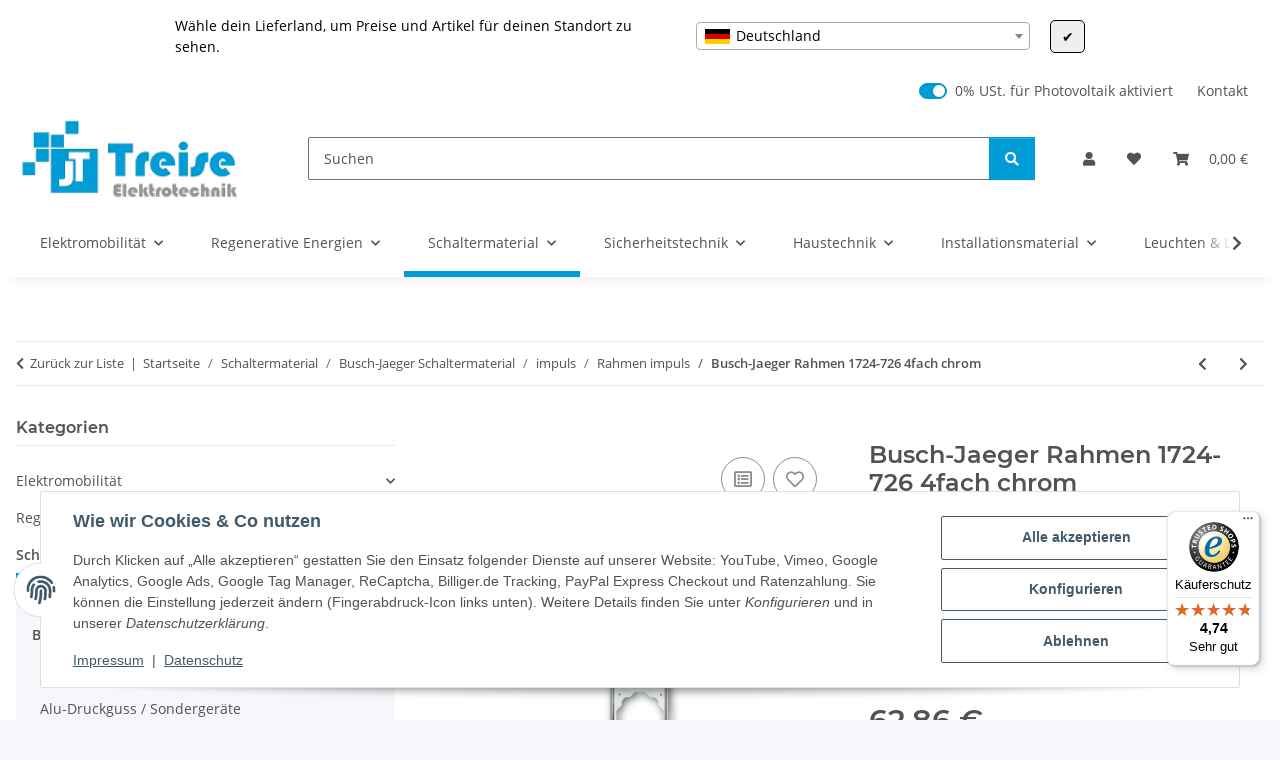

--- FILE ---
content_type: text/javascript
request_url: https://eu1-config.doofinder.com/2.x/8e75c05a-8c71-45be-873d-db895ca6cee8.js
body_size: 818
content:
(function (l, a, y, e, r, s, _) {
  l['DoofinderAppsObject'] = r; l[r] = l[r] || function () { (l[r].q = l[r].q || []).push(arguments) };
  s = a.createElement(y); s.async = 1; s.src = e; _ = a.getElementsByTagName(y)[0]; _.parentNode.insertBefore(s, _)
})(window, document, 'script', 'https://cdn.doofinder.com/apps/loader/2.x/loader.min.js', 'doofinderApp');

doofinderApp("config", "store", "8e75c05a-8c71-45be-873d-db895ca6cee8")
doofinderApp("config", "zone", "eu1")

doofinderApp("config", "settings",
[{"vsn":"1.0","apps":[{"name":"layer","type":"search","options":{"trigger":"#search-header","zone":"eu1-b","url_hash":true},"overrides":{"autoload":{"desktop":null,"mobile":null},"layout":"Fullscreen","custom_css":{"desktop":[""],"mobile":[""]},"custom_properties":{"desktop":["--df-accent-primary: #009CD7;\n--df-accent-primary-hover: #0089BE;\n--df-accent-primary-active: #0077A4;"],"mobile":["--df-accent-primary: #009CD7;\n--df-accent-primary-hover: #0089BE;\n--df-accent-primary-active: #0077A4;"]},"search_query_retention":true}},{"name":"recommendations_widgets","overrides":{"custom_css":null},"widgets":[{"options":{"insertion_method":"insert_after","insertion_point":"#tab-content-product-tabs"},"overrides":{"hashids":["91b396826e216c6e6ffdea0b481b784d"]},"widget_id":"175fa2de-fa5d-4a97-a033-ff45e2ce2e5e","page_type_id":null,"widget_name":"Produktseite"}]}],"settings":{"defaults":{"currency":"EUR","language":"de","hashid":"91b396826e216c6e6ffdea0b481b784d"},"account_code":"d168e5af78c4a5e33569b649683af9","search_engines":{"de":{"EUR":"91b396826e216c6e6ffdea0b481b784d"}},"checkout_css_selector":"","checkout_summary_urls":[{"value":"/Warenkorb","match_type":"contains"}],"checkout_confirmation_urls":[{"value":"/bestellabschluss","match_type":"contains"},{"value":"/Bestellabschluss","match_type":"contains"}],"sales_api_integration":false,"require_cookies_consent":true,"page_type_mappings":[{"id":333929,"type":"category_pages","match_conditions":[]},{"id":333930,"type":"home","match_conditions":[]},{"id":333931,"type":"product_pages","match_conditions":[]},{"id":333932,"type":"shopping_cart","match_conditions":[]}],"register_visits":true,"register_checkouts":true,"ga4_integration":true,"integrations_list":[],"platform_integration_type":"other","user_history_enabled":false}}])